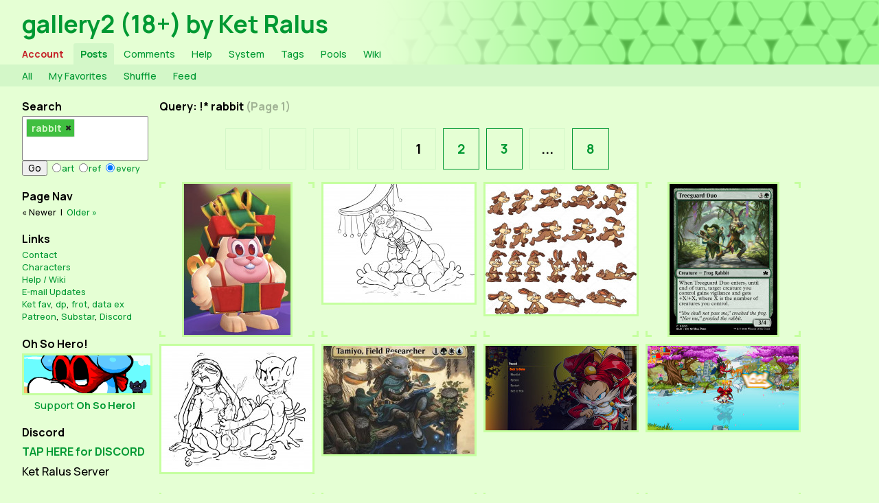

--- FILE ---
content_type: text/html; charset=utf-8
request_url: https://gallery2.ket-ralus.com/post/list/%21%2A%20rabbit/1
body_size: 5810
content:
<!doctype html>
<!--[if lt IE 7]> <html class="no-js lt-ie9 lt-ie8 lt-ie7" lang="en"> <![endif]-->
<!--[if IE 7]>    <html class="no-js lt-ie9 lt-ie8" lang="en"> <![endif]-->
<!--[if IE 8]>    <html class="no-js lt-ie9" lang="en"> <![endif]-->
<!--[if gt IE 8]><!--> <html class="no-js" lang="en"> <!--<![endif]-->
	<head>
		<title>!* rabbit - gallery2 (18+) by Ket Ralus</title>
		<script type='text/javascript'>base_href = '';</script>
		<link rel='icon' type='image/x-icon' href='/favicon.ico'>
		<link rel='apple-touch-icon' href='/apple-touch-icon.png'>
		<link rel='stylesheet' href='/data/cache/style/ket-ralus.1732415316.5881ca81c74c1b32535657b5e866818d.css' type='text/css'>
		<script defer src='/data/cache/script/ket-ralus.1657694049.101161c19b6a4084efa48a33808b16c1.js' type='text/javascript'></script>
		<script defer src='/ext/autocomplete/lib/jquery-ui.min.js' type='text/javascript'></script>
		<script defer src='/ext/autocomplete/lib/tag-it.min.js' type='text/javascript'></script>
		<link rel="stylesheet" type="text/css" href="//ajax.googleapis.com/ajax/libs/jqueryui/1/themes/flick/jquery-ui.css">
		<link rel='stylesheet' type='text/css' href='/ext/autocomplete/lib/jquery.tagit.css' />
		<link rel="alternate" type="application/rss+xml" title="gallery2 (18+) by Ket Ralus - Comments" href="/rss/comments" />
		<link id="images" rel="alternate" type="application/rss+xml" title="gallery2 (18+) by Ket Ralus - Images with tags: !* rabbit" href="/rss/images/!* rabbit/1" />
		<link href="https://fonts.googleapis.com/css2?family=Manrope:wght@500;700&display=swap" rel="stylesheet">
<meta name="RATING" content="RTA-5042-1996-1400-1577-RTA" />

	</head>

	<body>
		<header>
			<h1 id='site-title'><a href='/post/list'>gallery2 (18+) by Ket Ralus</a></h1>
			<ul id="navbar" class="flat-list">
				<li><a class='tab' href='/user_admin/login'>Account</a></li><li><a class='current-page' href='/post/list'>Posts</a></li><li><a class='tab' href='/comment/list'>Comments</a></li><li><a class='tab' href='/help'>Help</a></li><li><a class='tab' href='/system'>System</a></li><li><a class='tab' href='/tags/map'>Tags</a></li><li><a class='tab' href='/pool/list'>Pools</a></li><li><a class='tab' href='/wiki'>Wiki</a></li>
			</ul>
			<ul id="subnavbar" class="flat-list">
				<div class='sbar'><li><a class='tab' href='/post/list'>All</a></li><li><a class='tab' href='/post/list/favorited_by=Anonymous/1'>My Favorites</a></li><li><a class='tab' href='/random'>Shuffle</a></li><li><a class='tab' href='/rss/images'>Feed</a></li></div>
			</ul>
		</header>
		
		
		<nav><section id='Searchleft'><h3 data-toggle-sel='#Searchleft' class=' shm-toggler'>Search</h3><div class='blockbody'>
			<p><form action='/post/list' method='GET'>
				<input name='search' type='text' value='rabbit' class='autocomplete_tags' placeholder=''  style='width:75%'/>
				<input type='hidden' name='q' value='/post/list'>
				<div class='radio'>
				    <input type='submit' value='Go' class='go-button'>
					<input type='radio' name='searchType' id='searchTypeArt' value='art' onClick='this.form.submit();'><label for='searchTypeArt'>art</label>
					<input type='radio' name='searchType' id='searchTypeRef' value='ref' onClick='this.form.submit();'><label for='searchTypeRef'>ref</label>
					<input type='radio' name='searchType' id='searchTypeEvery' value='every' checked='checked' onClick='this.form.submit();'><label for='searchTypeEvery'>every</label>
					
				</div>
			</form>
			<div id='search_completions'></div></div></section>
<section id='Page_Navleft'><h3 data-toggle-sel='#Page_Navleft' class=' shm-toggler'>Page Nav</h3><div class='blockbody'><p class='krg_page_nav_block'><span class='newer_disabled'>« Newer</span> <span class='pipe'>&nbsp;|&nbsp;</span> <a class='older_enabled' href='/post/list/%21%2A%20rabbit/2'>Older »</a></p></div></section>
<section id='Linksleft'><h3 data-toggle-sel='#Linksleft' class=' shm-toggler'>Links</h3><div class='blockbody'><ul style="list-style: none;">
<li><a href="https://ff-f.co/ket-ralus/">Contact</a></li>
<li><a href="https://gallery2.ket-ralus.com/wiki/Characters">Characters</a></li>
<li><a href="https://gallery2.ket-ralus.com/wiki">Help / Wiki</a></li>
<li><a href="https://gallery2.ket-ralus.com/wiki/Gallery_Updates/">E-mail Updates</a></li>
<li><a href="https://gallery2.ket-ralus.com/post/list/favorited_by=Ket-Ralus/1">Ket fav</a>,
<a href="https://gallery2.ket-ralus.com/post/list/dp/1">dp</a>,
<a href="https://gallery2.ket-ralus.com/post/list/frot/1">frot</a>,
<a href="https://gallery2.ket-ralus.com/data/ex/">data ex</a></li>
<li><a href="https://patreon.com/KetRalus">Patreon</a>,
<a href="https://subscribestar.adult/KetRalus">Substar</a>,
<a href="https://discord.gg/jJUSPxkN7f">Discord</a></li>
</ul></div></section>
<section id='Oh_So_Heroleft'><h3 data-toggle-sel='#Oh_So_Heroleft' class=' shm-toggler'>Oh So Hero!</h3><div class='blockbody'><div style="text-align: center;">
<p><a href="https://ohsohero.com/" target="blank" class="osh-ad"><img src="https://gallery2.ket-ralus.com/themes/ket-ralus/osh_ad_banner_2020-12-20.gif" width="100%" height="100%" /></a></p>
<p><a href="https://f.ff-f.co/p" target="blank" style="font-size: 1.15em;">Support <strong>Oh So Hero!</strong></a></p>
</div></div></section>
<section id='Discordleft'><h3 data-toggle-sel='#Discordleft' class=' shm-toggler'>Discord</h3><div class='blockbody'><h3 style="padding-bottom: 0.35em;"><a href="https://discord.gg/jJUSPxkN7f">TAP HERE for DISCORD</a></h3>
<h4 style="padding-bottom: 0.7em; font-size: 1.3em; font-weight: normal;">Ket Ralus Server</h4>
<div style="overflow: auto;"><iframe src="https://discord.com/widget?id=357792846386036736&theme=dark" width="350" height="500" allowtransparency="true" frameborder="0" sandbox="allow-popups allow-popups-to-escape-sandbox allow-same-origin allow-scripts"></iframe></div></div></section>
<section id='refine_Searchleft'><h3 data-toggle-sel='#refine_Searchleft' class=' shm-toggler'>refine Search</h3><div class='blockbody'>
			<table class="tag_list sortable">
				<colgroup><col class="tag_info_link_column"><col class="tag_name_column">
				</colgroup>
				<thead>
					<tr><th class="tag_info_link_cell"></th><th class="tag_name_cell">Tag</th>
					</tr>
				</thead>
				<tbody><tr><td class="tag_info_link_cell"> <a class="tag_info_link" href="http://en.wikipedia.org/wiki/feet">?</a></td><td class="tag_name_cell"> <a class="tag_name" href="/post/list/feet/1">feet</a></td></tr><tr><td class="tag_info_link_cell"> <a class="tag_info_link" href="http://en.wikipedia.org/wiki/turtle">?</a></td><td class="tag_name_cell"> <a class="tag_name" href="/post/list/turtle/1">turtle</a></td></tr><tr><td class="tag_info_link_cell"> <a class="tag_info_link" href="http://en.wikipedia.org/wiki/%40KetRalus">?</a></td><td class="tag_name_cell"> <a class="tag_name" href="/post/list/%40KetRalus/1">@KetRalus</a></td></tr><tr><td class="tag_info_link_cell"> <a class="tag_info_link" href="http://en.wikipedia.org/wiki/tortavi">?</a></td><td class="tag_name_cell"> <a class="tag_name" href="/post/list/tortavi/1">tortavi</a></td></tr><tr><td class="tag_info_link_cell"> <a class="tag_info_link" href="http://en.wikipedia.org/wiki/Mario_%28series%29">?</a></td><td class="tag_name_cell"> <a class="tag_name" href="/post/list/Mario_%28series%29/1">Mario (series)</a></td></tr><tr><td class="tag_info_link_cell"> <a class="tag_info_link" href="http://en.wikipedia.org/wiki/Ket">?</a></td><td class="tag_name_cell"> <a class="tag_name" href="/post/list/Ket/1">Ket</a></td></tr><tr><td class="tag_info_link_cell"> <a class="tag_info_link" href="http://en.wikipedia.org/wiki/frog">?</a></td><td class="tag_name_cell"> <a class="tag_name" href="/post/list/frog/1">frog</a></td></tr><tr><td class="tag_info_link_cell"> <a class="tag_info_link" href="http://en.wikipedia.org/wiki/%40Redemption3445">?</a></td><td class="tag_name_cell"> <a class="tag_name" href="/post/list/%40Redemption3445/1">@Redemption3445</a></td></tr><tr><td class="tag_info_link_cell"> <a class="tag_info_link" href="http://en.wikipedia.org/wiki/alien">?</a></td><td class="tag_name_cell"> <a class="tag_name" href="/post/list/alien/1">alien</a></td></tr><tr><td class="tag_info_link_cell"> <a class="tag_info_link" href="http://en.wikipedia.org/wiki/koopa">?</a></td><td class="tag_name_cell"> <a class="tag_name" href="/post/list/koopa/1">koopa</a></td></tr><tr><td class="tag_info_link_cell"> <a class="tag_info_link" href="http://en.wikipedia.org/wiki/goblin">?</a></td><td class="tag_name_cell"> <a class="tag_name" href="/post/list/goblin/1">goblin</a></td></tr><tr><td class="tag_info_link_cell"> <a class="tag_info_link" href="http://en.wikipedia.org/wiki/bird">?</a></td><td class="tag_name_cell"> <a class="tag_name" href="/post/list/bird/1">bird</a></td></tr><tr><td class="tag_info_link_cell"> <a class="tag_info_link" href="http://en.wikipedia.org/wiki/Disney">?</a></td><td class="tag_name_cell"> <a class="tag_name" href="/post/list/Disney/1">Disney</a></td></tr><tr><td class="tag_info_link_cell"> <a class="tag_info_link" href="http://en.wikipedia.org/wiki/mouse">?</a></td><td class="tag_name_cell"> <a class="tag_name" href="/post/list/mouse/1">mouse</a></td></tr><tr><td class="tag_info_link_cell"> <a class="tag_info_link" href="http://en.wikipedia.org/wiki/nerond">?</a></td><td class="tag_name_cell"> <a class="tag_name" href="/post/list/nerond/1">nerond</a></td></tr></tbody></table>&nbsp;<br><a class='more' href='/tags'>Full List</a>
</div></section>
<section id='RTAleft'><h3 data-toggle-sel='#RTAleft' class=' shm-toggler'>RTA</h3><div class='blockbody'><img src="https://gallery2.ket-ralus.com/themes/ket-ralus/RTA.gif" /></div></section>
</nav>
		<article class="withleft">
			
			<section id='Query__rabbit_span_styleopacity_03Page_1spanmain'><h3 data-toggle-sel='#Query__rabbit_span_styleopacity_03Page_1spanmain' class=''>Query: !* rabbit <span style='opacity: 0.3'>(Page 1)</span></h3><div class='blockbody'><div id='paginator'> <span class='space'>&nbsp;</span>  <span class='space'>&nbsp;</span>  <span class='space'>&nbsp;</span>  <span class='space'>&nbsp;</span>    <b>1</b> <a href='/post/list/%21%2A%20rabbit/2'>2</a> <a href='/post/list/%21%2A%20rabbit/3'>3</a>  <span class='dots'>...</span>  <a href='/post/list/%21%2A%20rabbit/8'>8</a> </div></div></section>
<section id='imagelist'><div class='blockbody'><div class='shm-image-list' data-query='#search=%21%2A%20rabbit'>	<span class="thumb"><a href='/post/view/22657' class='thumb shm-thumb shm-thumb-link ' data-tags='!r candy_crush_(series) red_rabbit red_rabbit_christmas rabbit' data-post-id='22657'><img id='thumb_22657' title='!R Candy_Crush_(series) Red_Rabbit Red_Rabbit_Christmas rabbit // 472x669 // 67.8KB' alt='!R Candy_Crush_(series) Red_Rabbit Red_Rabbit_Christmas rabbit // 472x669 // 67.8KB' height='220' width='155' src='/_thumbs/0105e7ca190bf677234be51ef3cbd90b/thumb.jpg'></a>
</span>
	<span class="thumb"><a href='/post/view/22592' class='thumb shm-thumb shm-thumb-link ' data-tags='!a @redemption3445 virtue&#039;s_last_reward zero_escape zero_iii handjob rabbit sketch solo' data-post-id='22592'><img id='thumb_22592' title='!A @Redemption3445 Virtue&#039;s_Last_Reward Zero_Escape Zero_III handjob rabbit sketch solo // 2987x2349 // 911.7KB' alt='!A @Redemption3445 Virtue&#039;s_Last_Reward Zero_Escape Zero_III handjob rabbit sketch solo // 2987x2349 // 911.7KB' height='173' width='220' src='/_thumbs/f9df5a1395c99e9b71942e762865975a/thumb.jpg'></a>
</span>
	<span class="thumb"><a href='/post/view/22530' class='thumb shm-thumb shm-thumb-link ' data-tags='!r @memo_angeles rabbit' data-post-id='22530'><img id='thumb_22530' title='!R @Memo_Angeles rabbit // 1024x885 // 154.0KB' alt='!R @Memo_Angeles rabbit // 1024x885 // 154.0KB' height='190' width='220' src='/_thumbs/c8cc824ed5f085736c638412d22dd40e/thumb.jpg'></a>
</span>
	<span class="thumb"><a href='/post/view/22498' class='thumb shm-thumb shm-thumb-link ' data-tags='!r magic_the_gathering treeguard_duo frog rabbit' data-post-id='22498'><img id='thumb_22498' title='!R Magic_The_Gathering Treeguard_Duo frog rabbit // 672x936 // 138.3KB' alt='!R Magic_The_Gathering Treeguard_Duo frog rabbit // 672x936 // 138.3KB' height='220' width='157' src='/_thumbs/64d72d44f183b8afd5f15db8395631cf/thumb.jpg'></a>
</span>
	<span class="thumb"><a href='/post/view/22400' class='thumb shm-thumb shm-thumb-link ' data-tags='!a 2sum @redemption3445 aleph_goblin fate haya oh_so_hero! feet footjob goblin ninja rabbit sketch' data-post-id='22400'><img id='thumb_22400' title='!A 2sum @Redemption3445 Aleph_Goblin Fate Haya Oh_So_Hero! feet footjob goblin ninja rabbit sketch // 2136x1789 // 472.2KB' alt='!A 2sum @Redemption3445 Aleph_Goblin Fate Haya Oh_So_Hero! feet footjob goblin ninja rabbit sketch // 2136x1789 // 472.2KB' height='184' width='220' src='/_thumbs/c2f49c6a4b39944f5acfa1efce1cbaf9/thumb.jpg'></a>
</span>
	<span class="thumb"><a href='/post/view/22328' class='thumb shm-thumb shm-thumb-link ' data-tags='!r magic_the_gathering tamiyo_field_researcher female rabbit' data-post-id='22328'><img id='thumb_22328' title='!R Magic_The_Gathering Tamiyo_Field_Researcher female rabbit // 322x232 // 157.8KB' alt='!R Magic_The_Gathering Tamiyo_Field_Researcher female rabbit // 322x232 // 157.8KB' height='158' width='220' src='/_thumbs/db91ad46b533e95536635ebc48bccdbf/thumb.jpg'></a>
</span>
	<span class="thumb"><a href='/post/view/22304' class='thumb shm-thumb shm-thumb-link ' data-tags='!r 05.41.20.00 baby_o&#039;hara jitsu_squad female rabbit' data-post-id='22304'><img id='thumb_22304' title='!R 05.41.20.00 Baby_O&#039;Hara Jitsu_Squad female rabbit // 3840x2160 // 4.9MB' alt='!R 05.41.20.00 Baby_O&#039;Hara Jitsu_Squad female rabbit // 3840x2160 // 4.9MB' height='123' width='220' src='/_thumbs/75d4b6c6785fbc89d2c77f0da9cd60af/thumb.jpg'></a>
</span>
	<span class="thumb"><a href='/post/view/22303' class='thumb shm-thumb shm-thumb-link ' data-tags='!r 05.40.05.07 baby_o&#039;hara jitsu_squad female kappa rabbit' data-post-id='22303'><img id='thumb_22303' title='!R 05.40.05.07 Baby_O&#039;Hara Jitsu_Squad female kappa rabbit // 3840x2160 // 6.9MB' alt='!R 05.40.05.07 Baby_O&#039;Hara Jitsu_Squad female kappa rabbit // 3840x2160 // 6.9MB' height='123' width='220' src='/_thumbs/b5f35c3388c963c9f7014f50ecd7faba/thumb.jpg'></a>
</span>
	<span class="thumb"><a href='/post/view/22299' class='thumb shm-thumb shm-thumb-link ' data-tags='!r 05.26.12.69 baby_o&#039;hara hero_yamagiwa jitsu_squad master_ramen bird female owl rabbit raccoon' data-post-id='22299'><img id='thumb_22299' title='!R 05.26.12.69 Baby_O&#039;Hara Hero_Yamagiwa Jitsu_Squad Master_Ramen bird female owl rabbit raccoon // 3840x2160 // 5.4MB' alt='!R 05.26.12.69 Baby_O&#039;Hara Hero_Yamagiwa Jitsu_Squad Master_Ramen bird female owl rabbit raccoon // 3840x2160 // 5.4MB' height='123' width='220' src='/_thumbs/a9c6b2985aae25393517a29c29f0c6a7/thumb.jpg'></a>
</span>
	<span class="thumb"><a href='/post/view/22298' class='thumb shm-thumb shm-thumb-link ' data-tags='!r 05.26.05.51 baby_o&#039;hara hero_yamagiwa jazz_amun jitsu_squad female frog rabbit raccoon' data-post-id='22298'><img id='thumb_22298' title='!R 05.26.05.51 Baby_O&#039;Hara Hero_Yamagiwa Jazz_Amun Jitsu_Squad female frog rabbit raccoon // 3840x2160 // 5.2MB' alt='!R 05.26.05.51 Baby_O&#039;Hara Hero_Yamagiwa Jazz_Amun Jitsu_Squad female frog rabbit raccoon // 3840x2160 // 5.2MB' height='123' width='220' src='/_thumbs/b36bae74212a0e4a3de64e8eaf22bcfb/thumb.jpg'></a>
</span>
	<span class="thumb"><a href='/post/view/22297' class='thumb shm-thumb shm-thumb-link ' data-tags='!r 05.25.37.27 baby_o&#039;hara hero_yamagiwa jazz_amun jitsu_squad female frog rabbit raccoon' data-post-id='22297'><img id='thumb_22297' title='!R 05.25.37.27 Baby_O&#039;Hara Hero_Yamagiwa Jazz_Amun Jitsu_Squad female frog rabbit raccoon // 3840x2160 // 4.9MB' alt='!R 05.25.37.27 Baby_O&#039;Hara Hero_Yamagiwa Jazz_Amun Jitsu_Squad female frog rabbit raccoon // 3840x2160 // 4.9MB' height='123' width='220' src='/_thumbs/411cc3ab17ab0b731b99b0b9236eacc9/thumb.jpg'></a>
</span>
	<span class="thumb"><a href='/post/view/22295' class='thumb shm-thumb shm-thumb-link ' data-tags='!r 04.25.39.84 baby_o&#039;hara hero_yamagiwa jazz_amun jitsu_squad female frog rabbit raccoon' data-post-id='22295'><img id='thumb_22295' title='!R 04.25.39.84 Baby_O&#039;Hara Hero_Yamagiwa Jazz_Amun Jitsu_Squad female frog rabbit raccoon // 3840x2160 // 4.6MB' alt='!R 04.25.39.84 Baby_O&#039;Hara Hero_Yamagiwa Jazz_Amun Jitsu_Squad female frog rabbit raccoon // 3840x2160 // 4.6MB' height='123' width='220' src='/_thumbs/72372846f76d7ccaf0e4dac6f77f127f/thumb.jpg'></a>
</span>
	<span class="thumb"><a href='/post/view/22290' class='thumb shm-thumb shm-thumb-link ' data-tags='!r baby_o&#039;hara hero_yamagiwa jazz_amun jitsu_squad female frog rabbit raccoon' data-post-id='22290'><img id='thumb_22290' title='!R Baby_O&#039;Hara Hero_Yamagiwa Jazz_Amun Jitsu_Squad female frog rabbit raccoon // 3840x2160 // 4.8MB' alt='!R Baby_O&#039;Hara Hero_Yamagiwa Jazz_Amun Jitsu_Squad female frog rabbit raccoon // 3840x2160 // 4.8MB' height='123' width='220' src='/_thumbs/b437ec53d06e49f1deafefe3cd0c82a8/thumb.jpg'></a>
</span>
	<span class="thumb"><a href='/post/view/22289' class='thumb shm-thumb shm-thumb-link ' data-tags='!r 03.27.48.12 baby_o&#039;hara hero_yamagiwa jazz_amun jitsu_squad female frog rabbit raccoon' data-post-id='22289'><img id='thumb_22289' title='!R 03.27.48.12 Baby_O&#039;Hara Hero_Yamagiwa Jazz_Amun Jitsu_Squad female frog rabbit raccoon // 3840x2160 // 2.2MB' alt='!R 03.27.48.12 Baby_O&#039;Hara Hero_Yamagiwa Jazz_Amun Jitsu_Squad female frog rabbit raccoon // 3840x2160 // 2.2MB' height='123' width='220' src='/_thumbs/7762b6d3eb8eec5ecc165fdb92dd550e/thumb.jpg'></a>
</span>
	<span class="thumb"><a href='/post/view/22288' class='thumb shm-thumb shm-thumb-link ' data-tags='!r 03.05.59.14 baby_o&#039;hara hero_yamagiwa jazz_amun jitsu_squad female frog rabbit raccoon' data-post-id='22288'><img id='thumb_22288' title='!R 03.05.59.14 Baby_O&#039;Hara Hero_Yamagiwa Jazz_Amun Jitsu_Squad female frog rabbit raccoon // 3840x2160 // 4.3MB' alt='!R 03.05.59.14 Baby_O&#039;Hara Hero_Yamagiwa Jazz_Amun Jitsu_Squad female frog rabbit raccoon // 3840x2160 // 4.3MB' height='123' width='220' src='/_thumbs/bfe3ec4d31fb878621ca9570461f2c83/thumb.jpg'></a>
</span>
	<span class="thumb"><a href='/post/view/22284' class='thumb shm-thumb shm-thumb-link ' data-tags='!r 02.39.16.92 baby_o&#039;hara hero_yamagiwa jazz_amun jitsu_squad master_ramen bird female frog owl rabbit raccoon' data-post-id='22284'><img id='thumb_22284' title='!R 02.39.16.92 Baby_O&#039;Hara Hero_Yamagiwa Jazz_Amun Jitsu_Squad Master_Ramen bird female frog owl rabbit raccoon // 3840x2160 // 8.2MB' alt='!R 02.39.16.92 Baby_O&#039;Hara Hero_Yamagiwa Jazz_Amun Jitsu_Squad Master_Ramen bird female frog owl rabbit raccoon // 3840x2160 // 8.2MB' height='123' width='220' src='/_thumbs/7321da4c9d2405d057902b073f3b281c/thumb.jpg'></a>
</span>
	<span class="thumb"><a href='/post/view/22283' class='thumb shm-thumb shm-thumb-link ' data-tags='!r 02.36.53.84 baby_o&#039;hara hero_yamagiwa jazz_amun jitsu_squad female frog rabbit raccoon' data-post-id='22283'><img id='thumb_22283' title='!R 02.36.53.84 Baby_O&#039;Hara Hero_Yamagiwa Jazz_Amun Jitsu_Squad female frog rabbit raccoon // 3840x2160 // 5.8MB' alt='!R 02.36.53.84 Baby_O&#039;Hara Hero_Yamagiwa Jazz_Amun Jitsu_Squad female frog rabbit raccoon // 3840x2160 // 5.8MB' height='123' width='220' src='/_thumbs/c041cd7df6f3c7e4cc2eeb23e2ffc77f/thumb.jpg'></a>
</span>
	<span class="thumb"><a href='/post/view/22282' class='thumb shm-thumb shm-thumb-link ' data-tags='!r 02.36.43.96 baby_o&#039;hara hero_yamagiwa jazz_amun jitsu_squad female frog rabbit raccoon' data-post-id='22282'><img id='thumb_22282' title='!R 02.36.43.96 Baby_O&#039;Hara Hero_Yamagiwa Jazz_Amun Jitsu_Squad female frog rabbit raccoon // 3840x2160 // 5.8MB' alt='!R 02.36.43.96 Baby_O&#039;Hara Hero_Yamagiwa Jazz_Amun Jitsu_Squad female frog rabbit raccoon // 3840x2160 // 5.8MB' height='123' width='220' src='/_thumbs/240dedf89710d55e705fa0f87286d35d/thumb.jpg'></a>
</span>
	<span class="thumb"><a href='/post/view/22281' class='thumb shm-thumb shm-thumb-link ' data-tags='!r 02.36.16.92 baby_o&#039;hara hero_yamagiwa jazz_amun jitsu_squad master_ramen bird female frog owl rabbit raccoon' data-post-id='22281'><img id='thumb_22281' title='!R 02.36.16.92 Baby_O&#039;Hara Hero_Yamagiwa Jazz_Amun Jitsu_Squad Master_Ramen bird female frog owl rabbit raccoon // 3840x2160 // 5.4MB' alt='!R 02.36.16.92 Baby_O&#039;Hara Hero_Yamagiwa Jazz_Amun Jitsu_Squad Master_Ramen bird female frog owl rabbit raccoon // 3840x2160 // 5.4MB' height='123' width='220' src='/_thumbs/b171c831633310f44418cbcac2847ada/thumb.jpg'></a>
</span>
	<span class="thumb"><a href='/post/view/22279' class='thumb shm-thumb shm-thumb-link ' data-tags='!r 02.35.15.06 baby_o&#039;hara jitsu_squad female rabbit' data-post-id='22279'><img id='thumb_22279' title='!R 02.35.15.06 Baby_O&#039;Hara Jitsu_Squad female rabbit // 3840x2160 // 8.7MB' alt='!R 02.35.15.06 Baby_O&#039;Hara Jitsu_Squad female rabbit // 3840x2160 // 8.7MB' height='123' width='220' src='/_thumbs/6974c056e231a8f32bafe62f8672dc6b/thumb.jpg'></a>
</span>
	<span class="thumb"><a href='/post/view/22272' class='thumb shm-thumb shm-thumb-link ' data-tags='!r kingdom_come_deliverance_ii rabbit' data-post-id='22272'><img id='thumb_22272' title='!R Kingdom_Come_Deliverance_II rabbit // 104x120 // 31.6KB' alt='!R Kingdom_Come_Deliverance_II rabbit // 104x120 // 31.6KB' height='220' width='190' src='/_thumbs/0df94b2a72d6c1423344b9f302b43992/thumb.jpg'></a>
</span>
	<span class="thumb"><a href='/post/view/22271' class='thumb shm-thumb shm-thumb-link ' data-tags='!r baby_o&#039;hara hero_yamagiwa jazz_amun jitsu_squad frog rabbit raccoon' data-post-id='22271'><img id='thumb_22271' title='!R Baby_O&#039;Hara Hero_Yamagiwa Jazz_Amun Jitsu_Squad frog rabbit raccoon // 2560x1440 // 1.0MB' alt='!R Baby_O&#039;Hara Hero_Yamagiwa Jazz_Amun Jitsu_Squad frog rabbit raccoon // 2560x1440 // 1.0MB' height='123' width='220' src='/_thumbs/3cbc62485ab4e4dc4fe44050c39f7373/thumb.jpg'></a>
</span>
	<span class="thumb"><a href='/post/view/22270' class='thumb shm-thumb shm-thumb-link ' data-tags='!r baby_o&#039;hara hero_yamagiwa jazz_amun jitsu_squad frog rabbit raccoon' data-post-id='22270'><img id='thumb_22270' title='!R Baby_O&#039;Hara Hero_Yamagiwa Jazz_Amun Jitsu_Squad frog rabbit raccoon // 1200x1600 // 1.6MB' alt='!R Baby_O&#039;Hara Hero_Yamagiwa Jazz_Amun Jitsu_Squad frog rabbit raccoon // 1200x1600 // 1.6MB' height='220' width='165' src='/_thumbs/588254b33b47402460cd3407c8579e70/thumb.jpg'></a>
</span>
	<span class="thumb"><a href='/post/view/22269' class='thumb shm-thumb shm-thumb-link ' data-tags='!r baby_o&#039;hara hero_yamagiwa jazz_amun jitsu_squad frog rabbit raccoon' data-post-id='22269'><img id='thumb_22269' title='!R Baby_O&#039;Hara Hero_Yamagiwa Jazz_Amun Jitsu_Squad frog rabbit raccoon // 1000x1333 // 210.3KB' alt='!R Baby_O&#039;Hara Hero_Yamagiwa Jazz_Amun Jitsu_Squad frog rabbit raccoon // 1000x1333 // 210.3KB' height='220' width='165' src='/_thumbs/7c10a1d1fc4187a72272f2964d72cb7b/thumb.jpg'></a>
</span>
	<span class="thumb"><a href='/post/view/22268' class='thumb shm-thumb shm-thumb-link ' data-tags='!r baby_o&#039;hara hero_yamagiwa jazz_amun jitsu_squad frog rabbit raccoon' data-post-id='22268'><img id='thumb_22268' title='!R Baby_O&#039;Hara Hero_Yamagiwa Jazz_Amun Jitsu_Squad frog rabbit raccoon // 2400x1350 // 1.3MB' alt='!R Baby_O&#039;Hara Hero_Yamagiwa Jazz_Amun Jitsu_Squad frog rabbit raccoon // 2400x1350 // 1.3MB' height='123' width='219' src='/_thumbs/e8a339363dbabf086ed03644c2455ca2/thumb.jpg'></a>
</span>
	<span class="thumb"><a href='/post/view/22242' class='thumb shm-thumb shm-thumb-link ' data-tags='!r virtue&#039;s_last_reward zero_escape zero_iii rabbit' data-post-id='22242'><img id='thumb_22242' title='!R Virtue&#039;s_Last_Reward Zero_Escape Zero_III rabbit // 546x1145 // 604.4KB' alt='!R Virtue&#039;s_Last_Reward Zero_Escape Zero_III rabbit // 546x1145 // 604.4KB' height='220' width='104' src='/_thumbs/c2968ecd3501c2943c07ddf7ac2eee82/thumb.jpg'></a>
</span>
	<span class="thumb"><a href='/post/view/22186' class='thumb shm-thumb shm-thumb-link ' data-tags='!r butch_killigan_2 bird chibi dog elephant owl rabbit' data-post-id='22186'><img id='thumb_22186' title='!R Butch_Killigan_2 bird chibi dog elephant owl rabbit // 302x225 // 114.8KB' alt='!R Butch_Killigan_2 bird chibi dog elephant owl rabbit // 302x225 // 114.8KB' height='163' width='219' src='/_thumbs/abd97c40dae53bd99b59e91d49a35572/thumb.jpg'></a>
</span>
	<span class="thumb"><a href='/post/view/22169' class='thumb shm-thumb shm-thumb-link ' data-tags='!a 2sum @redemption3445 bilac ket shangri-la_frontier anal cum feet male rabbit sketch tortavi' data-post-id='22169'><img id='thumb_22169' title='!A 2sum @Redemption3445 Bilac Ket Shangri-La_Frontier anal cum feet male rabbit sketch tortavi // 4726x3795 // 796.6KB' alt='!A 2sum @Redemption3445 Bilac Ket Shangri-La_Frontier anal cum feet male rabbit sketch tortavi // 4726x3795 // 796.6KB' height='176' width='219' src='/_thumbs/43a2deca7041e818029cb7efc7faa819/thumb.jpg'></a>
</span>
	<span class="thumb"><a href='/post/view/22077' class='thumb shm-thumb shm-thumb-link ' data-tags='!a @ketralus @tihavokengine @toospicyrooster @unknown_artist joe ket mr.mouse oh_so_hero! rabbit sketch solo tortavi xsum' data-post-id='22077'><img id='thumb_22077' title='!A @KetRalus @TiHavokEngine @TooSpicyRooster @unknown_artist Joe Ket Mr.Mouse Oh_So_Hero! rabbit sketch solo tortavi xsum // 1011x1000 // 228.5KB' alt='!A @KetRalus @TiHavokEngine @TooSpicyRooster @unknown_artist Joe Ket Mr.Mouse Oh_So_Hero! rabbit sketch solo tortavi xsum // 1011x1000 // 228.5KB' height='217' width='220' src='/_thumbs/4cfc0e9e24551cac0f10a93150e1ce19/thumb.jpg'></a>
</span>
	<span class="thumb"><a href='/post/view/22068' class='thumb shm-thumb shm-thumb-link ' data-tags='!r bucky_o&#039;hare bucky_o&#039;hare_(series) firefox_y2pjrmmhes rabbit' data-post-id='22068'><img id='thumb_22068' title='!R Bucky_O&#039;Hare Bucky_O&#039;Hare_(series) firefox_y2PjRMMhes rabbit // 1108x969 // 587.3KB' alt='!R Bucky_O&#039;Hare Bucky_O&#039;Hare_(series) firefox_y2PjRMMhes rabbit // 1108x969 // 587.3KB' height='192' width='220' src='/_thumbs/87b0abae36ff5ecf75b8b3dc15db805c/thumb.jpg'></a>
</span>
	<span class="thumb"><a href='/post/view/22067' class='thumb shm-thumb shm-thumb-link ' data-tags='!r bucky_o&#039;hare bucky_o&#039;hare_(series) firefox_pxbifjsjwi rabbit' data-post-id='22067'><img id='thumb_22067' title='!R Bucky_O&#039;Hare Bucky_O&#039;Hare_(series) firefox_pXBIFJsjwi rabbit // 1108x969 // 536.2KB' alt='!R Bucky_O&#039;Hare Bucky_O&#039;Hare_(series) firefox_pXBIFJsjwi rabbit // 1108x969 // 536.2KB' height='192' width='220' src='/_thumbs/36426e824d92b3c96ef0bfcf3e3993aa/thumb.jpg'></a>
</span>
	<span class="thumb"><a href='/post/view/22066' class='thumb shm-thumb shm-thumb-link ' data-tags='!r bucky_o&#039;hare bucky_o&#039;hare_(series) duck firefox_m6chbc9n1o rabbit' data-post-id='22066'><img id='thumb_22066' title='!R Bucky_O&#039;Hare Bucky_O&#039;Hare_(series) duck firefox_m6cHbC9N1o rabbit // 1108x969 // 268.1KB' alt='!R Bucky_O&#039;Hare Bucky_O&#039;Hare_(series) duck firefox_m6cHbC9N1o rabbit // 1108x969 // 268.1KB' height='192' width='220' src='/_thumbs/2a146abce38c13883d99b5df924e5f94/thumb.jpg'></a>
</span>
</div></div></section>
<section id='350942b2423509a93edbf37fb98c73f8main'><div class='blockbody'><div class='ket-paginator-bottom'><div id='paginator'> <span class='space'>&nbsp;</span>  <span class='space'>&nbsp;</span>  <span class='space'>&nbsp;</span>  <span class='space'>&nbsp;</span>    <b>1</b> <a href='/post/list/%21%2A%20rabbit/2'>2</a> <a href='/post/list/%21%2A%20rabbit/3'>3</a>  <span class='dots'>...</span>  <a href='/post/list/%21%2A%20rabbit/8'>8</a> </div></div></div></section>

		</article>
		<footer><div>
			<br><a href='https://ff-f.co/ket-ralus/'>Contact</a><br />
			<br />
			Running Shimmie &ndash;
			Images &copy; their respective owners,
			<a href="https://code.shishnet.org/shimmie2/">Shimmie</a> &copy;
			<a href="https://www.shishnet.org/">Shish</a> &amp;
			<a href="https://github.com/shish/shimmie2/graphs/contributors">The Team</a>
			2007-2019,
			based on the Danbooru concept<br />
			<br>Took 0.08 seconds (db:0.07) and  4.00MB of RAM; Used 247 files and 49 queries; Sent 81 events; 0 cache hits and 7 misses; Shimmie version 2.8-dev
		</div></footer>
	</body>
</html>

--- FILE ---
content_type: text/css
request_url: https://gallery2.ket-ralus.com/data/cache/style/ket-ralus.1732415316.5881ca81c74c1b32535657b5e866818d.css
body_size: 4669
content:

CODE {
	background: #DEDEDE;
	font-size: 0.8em;
}
BLOCKQUOTE {
	border: 1px solid black;
	padding: 8px;
	background: #DDD;
}
.anchor A.alink {
	visibility: hidden;
}
.anchor:hover A.alink {
	visibility: visible;
}


.comment {
	text-align: left;
	position: relative;
	word-wrap: break-word;
}
.comment IMG {
	max-width: 100%;
}
.comment .info {
	visibility: hidden;
	text-align: center;
	padding: 8px;
	background: #DDD;
	border: 1px solid #CCC;
	position: absolute;
	top: 0px;
	left: -195px;
	width: 180px;
	z-index: 1;
	box-shadow: 0px 0px 4px #000;
	border-radius: 4px;
}
.comment:hover .info {
	visibility: visible;
}

.comment_add TEXTAREA {
	width: 100%;
}
.comment_add INPUT {
	width: 100%;
}

#comment-list-list .blockbody,
#comment-list-recent .blockbody,
#comment-list-image .blockbody,
#comment-list-user .blockbody {
	background: none;
	border: none;
	box-shadow: none;
	margin: 0px;
	padding: 0px;
}


ARTICLE SELECT {width: 150px;}
INPUT, TEXTAREA {box-sizing: border-box;}
TD>INPUT[type="button"],
TD>INPUT[type="submit"],
TD>INPUT[type="text"],
TD>INPUT[type="password"],
TD>INPUT[type="email"],
TD>SELECT,
TD>TEXTAREA,
TD>BUTTON {width: 100%;}

TABLE.form {width: 300px;}
TABLE.form TD, TABLE.form TH {vertical-align: middle;}
TABLE.form TBODY TD {text-align: left;}
TABLE.form TBODY TH {text-align: right; padding-right: 4px; width: 1%; white-space: nowrap;}
TABLE.form TD + TH {padding-left: 8px;}

*[onclick],
H3[class~="shm-toggler"],
.sortable TH {
	cursor: pointer;
}
IMG {border: none;}
FORM {margin: 0px;}
IMG.lazy {display: none;}

#flash {
	background: #FF7;
	display: block;
	padding: 8px;
	margin: 8px;
	border: 1px solid #882;
}

#installer {
	background: #EEE;
	font-family: "Arial", sans-serif;
	font-size: 14px;
	width: 512px;
	margin: 16px auto auto;
	border: 1px solid black;
	border-radius: 16px;
}
#installer P {
	padding: 5px;
}
#installer A {
	text-decoration: none;
}
#installer A:hover {
	text-decoration: underline;
}
#installer H1, #installer H3 {
	background: #DDD;
	text-align: center;
	margin: 0px;
	padding: 2px;
}
#installer H1 {
	border-bottom: 1px solid black;
	border-radius: 16px 16px 0px 0px;
}
#installer H3 {
	border-bottom: 1px solid black;
}
#installer TH {
	text-align: right;
}
#installer INPUT,
#installer SELECT {
	width: 100%;
	box-sizing: border-box;
}

.command_example {
	margin: 12pt;
	padding-left: 16pt;
}

.command_example pre {
	padding:4pt;
	border: dashed 2px black;
}

.command_example p {
	padding-left: 16pt;
}

/*noinspection CssRedundantUnit*/
#image-list .blockbody {
	background: none;
	border: none;
	box-shadow: none;
	margin: 0px;
	padding: 0px;
	text-align: justify;
}

.setupblocks {
	column-width: 400px;
	-moz-column-width: 400px;
	-webkit-column-width: 400px;
	max-width: 1200px;
	margin: auto;
}
.setupblocks > .setupblock:first-of-type { margin-top: 0; }

.setupblock {
	break-inside: avoid;
	-moz-break-inside: avoid;
	-webkit-break-inside: avoid;
	column-break-inside: avoid;
	-moz-column-break-inside: avoid;
	-webkit-column-break-inside: avoid;
	text-align: center;
	width: 90%;
}
.setupblock TEXTAREA {
	width: 100%;
	font-size: 0.75em;
	resize: vertical;
}

.helpable {
	border-bottom: 1px dashed gray;
}

.ok {
	background: #AFA;
}
.bad {
	background: #FAA;
}

#Setupmain .blockbody {
	background: none;
	border: none;
	box-shadow: none;
	margin: 0px;
	padding: 0px;
}

/* Only need to change the file/url inputs */
#large_upload_form INPUT.wid {
	width: 100%;
}
#radio_button {
	width: auto;
}
#wrapper {
    opacity: 0.4;
    filter: alpha(opacity=40); /* msie */
}

/* This is needed since the theme style.css forcibly sets vertical align to "top". */
TABLE.vert TD, TABLE.vert TH {vertical-align: middle;}
.mini_upload INPUT {
	width: 100%;
}


.js .image_info .edit {
	display: none;
}
.js .image_info .view {
	display: block;
}

.no-js .image_info .edit {
	display: block;
}
.no-js .image_info .view {
	display: none;
}


.admin {
	padding: 4px;
	border-radius: 4px;
	background: green;
	margin: 6px;
	width: 200px;
	display: inline-block;
}
.admin.protected {
	background: red;
}
.admin INPUT[type="submit"] {
	width: 100%;
}
.admin.protected INPUT[type="submit"] {
	width: 90%;
}


#Navigationleft .blockbody { overflow: visible; }

.tagit { background: white !important; border: 1px solid grey !important; cursor: text; }
.tagit-choice { cursor: initial; }
input[name=search] ~ input[type=submit] { display: inline-block !important; }

.tag-negative { background: #ff8080 !important; }
.tag-positive { background: #40bf40 !important; }
.tag-metatag   { background: #eaa338 !important; }

div#front-page h1 {font-size: 4em; margin-top: 2em; margin-bottom: 0px; text-align: center; border: none; background: none; box-shadow: none; -webkit-box-shadow: none; -moz-box-shadow: none;}
div#front-page {text-align:center;}
.space {margin-bottom: 1em;}
div#front-page div#links a {margin: 0 0.5em;}
div#front-page li {list-style-type: none; margin: 0;}
@media (max-width: 800px) {
	div#front-page h1 {font-size: 3em; margin-top: 0.5em; margin-bottom: 0.5em;}
	#counter {display: none;}
}

div#front-page > #search > form { margin: 0 auto; }
div#front-page > #search > form > ul { width: 225px; vertical-align: middle; display: inline-block; }
div#front-page > #search > form > input[type=submit]{ padding: 4px 6px; }

.pools_next_img {
	display: block;
	font-size: 77%;
	text-align: right;
	float: right;
}

.pools_prev_img {
	display: block;
	font-size: 77%;
	text-align: left;
	float: left;
}

.thumb IMG {
	border-width: 2px !important;
}

.shm-thumb-has_child img {
	border-color: lime !important;
}

.shm-thumb-has_parent img {
	border-color: #cc0 !important;
}

.shm-thumb-has_child.shm-thumb-has_parent img {
	border-color: lime #cc0 #cc0 lime !important;
}

.wiki-page {
	text-align: left;
}
.wiki-footer {
	text-align: center;
}

@import url("../../../themes/ket-ralus/https://fonts.googleapis.com/css2?family=Manrope:wght@500&display=swap");

/* ----- */
/* LINKS */
/* ===== */

a {
    text-decoration:none;
}
a:link, a:visited {
    color:#009933; /* LINK GREEN */
    text-decoration:none;
}
a:hover {
    color:#D5CC00; /* HOVER GOLD */
    text-decoration:none;
}
a:active {
    color:#D5CC33;
    text-decoration:none;
}
HEADER ul#navbar li a {
    display:inline-block;
    margin:0 0.15rem;
    padding:0.4rem 0.6rem;
}
HEADER ul#navbar li:first-child a {
    margin-left: -0.6rem;
    color: #C42126;
    font-weight: bold;
}
HEADER ul#navbar li a.current-page {
    background-color:#d3f7c8; /* green 2 */
    border-radius:0.2rem 0.2rem 0 0;
    font-weight:bold;
}
h1 a {
    color:black;
}
div#paginator a {
    margin:3px;
    padding: 1rem 1.25rem;
    background:#e5ffd4 none repeat scroll 0 0; /* green 1 */
    border:1px solid #009933; /* LINK GREEN */
    color:#009933; /* LINK GREEN */
}
div#paginator a:hover {
    background:#fff777 none repeat scroll 0 0;
    border:1px solid #D5CC00;
    color:black;
    -moz-background-clip:border;
    -moz-background-inline-policy:continuous;
    -moz-background-origin:padding;
}
ul.flat-list li a {
    font-weight:normal;
}
div#front-page h1 a {
	font-size: 7vmin;
}
div#front-page h1 a:link,
div#front-page h1 a:visited {
	color: #C42126;
}
div#front-page h1 a:hover,
div#front-page h1 a:active {
    color: #41A101;
}
div#front-page h1 a span {
	padding: 2vmin;
	padding-bottom: 1vmin;
}
div#front-page div#links a {
	padding: 5px;
	line-height: 2em;
}
div#front-page div#links a:link,
div#front-page div#links a:visited {
	color: #C42126;
}
div#front-page div#links a:hover,
div#front-page div#links a:active {
    color: #41A101;
}
div#front-page div#message a {
	font-weight: bold;
	text-decoration: underline;
}
a.lesser {
    color:#7FCC33; /* LESSER LINK GREEN */
}
a.lesser:hover {
    color:#D5CC00; /* LESSER HOVER GOLD */
}
FOOTER a:link, FOOTER a:visited {
    color: #77cc99;
}

/* end links */

/* -------- */
/* ALL ELSE */
/* -------- */

.noleft{
padding-left:2rem;
}
HEADER {
margin-bottom:0.9rem;
}
HEADER #site-title {
padding:0.6rem 2rem 0.25rem;
}
HEADER ul#navbar, HEADER ul#subnavbar {
font-family: 'Manrope', sans-serif;
font-size:110%;
}
HEADER ul#navbar {
margin:0;
padding:0 1rem 0 2rem;
}
HEADER ul#navbar li {
margin:0;
}
HEADER ul#subnavbar {
margin:0 0 0.5rem;
padding:0 1rem 0 2rem;
background-color:#d3f7c8; /* green 2 */
}
HEADER ul#subnavbar li {
display:inline-block;
margin:0 0.15rem;
padding:0.4rem 0.6rem;
}
HEADER ul#subnavbar li:first-child {
margin-left: -0.6rem;
}
body {
background-color:#e5ffd4; /* green 1 */
font-weight:normal;
font-style:normal;
font-variant:normal;
font-size-adjust:none;
font-stretch:normal;
font-size:80%;
line-height:normal;
-x-system-font:none;
}
h1 {
margin-top:0;
margin-bottom:0;
padding:0.3rem;
font-size:2.2rem;
}
h3 {
margin-top:0;
margin-bottom:0;
padding:0.2rem 0.2rem 0.2rem 0;
font-size:1rem;
}
h4 {
font-size:1.4rem;
}
h5 {
font-size:1.2rem;
}
table.zebra {border-spacing: 0;border-collapse: collapse;}
table.zebra > tbody > tr:hover {background: #FDF;}
table.zebra th { padding-right: 0.4rem;color: #17B31B;}
table.zebra td {margin: 0;padding-right: 0.6rem;border: 1px dotted #EEE;}
table.zebra th {margin: 0;text-align: left;}
thead {
font-weight:bold;
-moz-background-clip:border;
-moz-background-inline-policy:continuous;
-moz-background-origin:padding;
}
td {
vertical-align:top;
}
#subtitle {
margin:auto;
width:256px;
border-top:medium none;
text-align:center;
font-size:0.75em;
}
FOOTER {
clear:both;
margin-top:1rem;
text-align:center;
color:#bbddbb;
font-size:0.8rem;
}
FOOTER > DIV {
margin: 1rem 2rem;
}
form {
margin:0;
}
NAV {
float:left;
padding:0 1rem 0.2rem 2rem;
width:11.5rem;
text-align:left;
}
NAV section + section {
margin-top:1rem;
}
NAV table {
width:15rem;
}
NAV td {
vertical-align:middle;
}
NAV input {
padding:0;
width:100%;
}
NAV select {
padding:0;
width:100%;
}
NAV h3 {
text-align:left;
}
NAV .radio * {
    vertical-align: middle;
}
NAV .radio INPUT {
	width: auto;
	margin-left: 0.3em;
}
NAV .radio LABEL {
	color: #009933;
	cursor: auto;
	text-decoration: none;
	margin-left: 0.1em;
}
NAV .radio LABEL:hover {
	cursor: pointer;
	text-decoration: underline;
}
NAV .radio .go-button {
    width: 20%;
	margin-left: 0;
}
NAV .check {
	margin-top: 0.3em;
}
NAV .check * {
    vertical-align: middle;
}
NAV .check INPUT {
	width: auto;
	margin-left: 0;
}
NAV .check LABEL {
	color: #009933;
	cursor: auto;
	text-decoration: none;
	margin-left: 0.1em;
}
NAV .check LABEL:hover {
	cursor: pointer;
	text-decoration: underline;
}
#comments p {
overflow:hidden;
max-width:150px;
width:15rem;
text-align:left;
}
TABLE.tag_list {
	width: auto;
	border-collapse: collapse;
}
TABLE.tag_list>THEAD {
	display: none;
}
TABLE.tag_list>TBODY>TR>TD {
	display: inline;
	padding: 0;
	line-height: 1em;
}
TABLE.tag_list>TBODY>TR>TD:after {
	content: " ";
}
.tag_count {
display:inline-block;
margin-left:0.4rem;
color:#AAAAAA;
}
.more {
content:"More â";
}
.comment {
margin-bottom:8px;
}
.comment .meta {
width: 15rem;
color: gray;
}
.comment TD {
text-align: left;
}
.withleft {
margin-left:14.5rem;
}

div#paginator {
max-width: 750px;
display:block;
text-align:center;
font-weight:bold;
font-size:1.5em;
margin-top: 1rem;
padding: 1em 0 1em 0;
}
.ket-paginator-bottom {
clear: left;
padding: 0.5em 0 0 0;
}
.paginator {
margin:16px;
text-align:center;
}
div#paginator .dots {
margin:3px;
padding: 1rem 1rem;
border:1px solid #d3f7c8; /* green 2 */
}
div#paginator .space {
margin:3px;
padding: 1rem 1.5rem;
border:1px solid #d3f7c8; /* green 2 */
}
div#paginator b {
margin:3px;
padding: 1rem 1.25rem;
border:1px solid #d3f7c8; /* green 2 */
}

span.thumb {
background: #e5ffd4 url("../../../themes/ket-ralus/canvas.png") no-repeat center center; /* green 1 */
background-size: 226px 226px;
background-clip: border-box;
display:inline-block;
float:left;
width:226px;
height:226px;
text-align:center;
margin-right: 10px;
margin-bottom: 10px;
overflow: hidden;
}
span.thumb:hover {
background: #c5ff9f; /* green 3 */
}
#pagelist {
margin-top:32px;
}
#large_upload_form {
width:600px;
}
.setupblock, .tagcategoryblock {
margin:0.6rem 1rem 0.6rem 0;
padding:0.5rem 0.6rem 0.7rem;
width:18rem;
border:1px solid #AAAAAA;
border-radius:0.25rem;
display:inline-block;
}
.tagcategoryblock table {
width:100%;
border-spacing:0;
}
.tagcategoryblock input, .tagcategoryblock span {
width:100%;
height:100%;
}
.tagcategoryblock td:first-child {
padding:0.3rem 0.7rem 0.4rem 0;
text-align:right;
width:40%;
}
.tagcategoryblock td:last-child {
width:60%;
}
.tagcategoryblock td:last-child span {
padding:0.24rem 0.7rem 0.5rem 0;
display:block;
}
.tagcategoryblock button {
width:100%;
margin-top:0.4rem;
padding:0.2rem 0.6rem;
}
.helpable {
border-bottom:1px dashed gray;
}
.ok {
background:#AAFFAA none repeat scroll 0 0;
-moz-background-clip:border;
-moz-background-inline-policy:continuous;
-moz-background-origin:padding;
}
.bad {
background:#FFAAAA none repeat scroll 0 0;
-moz-background-clip:border;
-moz-background-inline-policy:continuous;
-moz-background-origin:padding;
}
.comment .username {
font-weight:bold;
font-size:1.5em;
}
HEADER {
text-align:left;
}
HEADER h1 {
text-align:left;
}
* {
margin:0;
padding:0;
font-family: 'Manrope', sans-serif;
}
ul.flat-list {
display:block;
margin:0;
padding:0;
}
ul.flat-list * {
display:inline;
text-align:left;
}
ul.flat-list li {
margin:0 1.3em 0 0;
list-style-type:none;
text-align:left;
font-weight:bold;
}
#tips {
margin-left:16px;
}
#blotter1 {
position: relative;
margin-right:16px;
margin-left:16px;
font-size: 90%;
}
#blotter2 {
margin-right:16px;
margin-left:16px;
font-size: 90%;
}
#flash {
background:#FDF5D9;
border:1px solid #FCEEC1;
margin:1rem 0;
padding:1rem;
text-align:center;
border-radius:0.5rem;
}
ARTICLE {
margin-right:1rem;
}
ARTICLE section + section {
margin-top:1rem;
}
form + form {
margin-top:0.5rem;
}
#Imagemain h3 {
display:none;
}


/* CUSTOM */

.post_title .view {
    font-size: 1.1rem;
    font-weight: bold;
}
.shm-thumb-has_child img {
    border-color: #c5ff9f !important; /* green 3 */
}
.shm-thumb-has_parent img {
    border-color: #c5ff9f !important; /* green 3 */
}
.shm-thumb-has_child.shm-thumb-has_parent img {
    border-color: #c5ff9f !important; /* green 3 */
}
.shm-thumb-is_unlisted img {
    border-color: #AAA !important;
}
.shm-thumb-is_private img {
    border-color: red !important;
}
.blockbody {
    max-width: 960px;
}
#imagelist .blockbody {
    display: flex; /* NEEDED for proper image thumbnail (span block) wrapping on mobile */
}
@media screen and (max-width: 1152px) { /* 1152 = 1.5 x 768 (commonly used for mobile) */
    #imagelist .blockbody {
        max-width: 720px; /* 720 = 0.75 x 960 (as used above) */
    }
}
.blockbody a img {
    border-width: 3px !important;
    border-style: solid;
    border-color: #c5ff9f; /* green 3 */
}
.blockbody a:hover img {
    border-color: #D5CC00 !important;
}
.shm-thumb {
    line-height: 9em;
}
.shm-thumb-link {
    display: inline-block;
    height: 226px;
    width: 226px;
}
.shm-image-list .shm-thumb-link {
    display: block;
}
.tagit-label {
    color: #d3f7c8; /* green 2 */
    font-weight: bold;
}
#createaccount {
	margin-top: 1rem;
	font-size: 1rem;
}
#createaccount a {
	font-weight: bold;
}
#Importmain span.thumb,
#Editing_Postsmain span.thumb,
#Sorting_Postsmain span.thumb {
	height: 256px;
}


/* FRONT PAGE */

div#front-page {
	background: #fff url("../../../themes/ket-ralus/Redemption3445_Brask_Ket_2019.jpg") no-repeat center center fixed;
	-webkit-background-size: cover;
	-moz-background-size: cover;
	-o-background-size: cover;
	background-size: cover;
	position: absolute; top: 0; left: 0; height: 100%; width: 100%;
}
div#front-page h1 {
	height: 3em;
    line-height: 3em;
}
@media screen and (max-width: 768px), (min-width: 768px) and (orientation: portrait) {
    div#front-page h1 {
        height: 4em;
        line-height: 4em;
    }
}
@media screen and (max-height: 768px) and (orientation: landscape) {
    div#front-page h1 {
        height: 1em;
        line-height: 1em;
    }
}
div#front-page h1 {
	margin-top: 0 !important;
	padding-bottom: 6vmin;
}
div#front-page div#links {
	margin-top: 30vmin;
}
div#front-page div#links a, div#front-page div#message {
	background-color: rgb(255, 255, 255);
	background-color: rgba(255, 255, 255, 0.8);
	border-radius: 20vmin;
	-moz-border-radius: 20vmin;
}
div#front-page div#message {
	background: transparent url("../../../themes/ket-ralus/bg_fade.png") no-repeat center center;
	-webkit-background-size: cover;
	-moz-background-size: cover;
	-o-background-size: cover;
	background-size: cover;
	opacity: 0.8;
	filter: alpha(opacity=80); /* For IE8 and earlier */
	margin-left: auto;
	margin-right: auto;
	margin-bottom: 32px;
	padding: 8px;
	width: 300px;
}
div#front-page div#message * {
	color: #000;
}
div#front-page div#disclaimer {
	margin-left: auto;
	margin-right: auto;
	width: 85%;
	max-width: 50em;
}
div#front-page div#disclaimer ul {
	padding-left: 2vmin;
	list-style: disc outside none;
}
div#front-page div#disclaimer ul li {
	list-style: disc outside none;
}
div#front-page div#disclaimer ul li.sub {
	list-style: square outside none;
}
div#front-page div#counter {
    display: none;
}
div#front-page div#foot {
    display: none;
}

@media only screen and (min-width: 1128px) {
  header {
	background: transparent url("../../../themes/ket-ralus/bg_shell.png") no-repeat right top;
  }
}

.osh-ad img
{
    border: 1px solid #009933;
}
.osh-ad:hover img
{
    border: 1px solid #D5CC00;
}

span.lesser
{
    opacity: 0.3; /* LESSER OPACITY */
}

